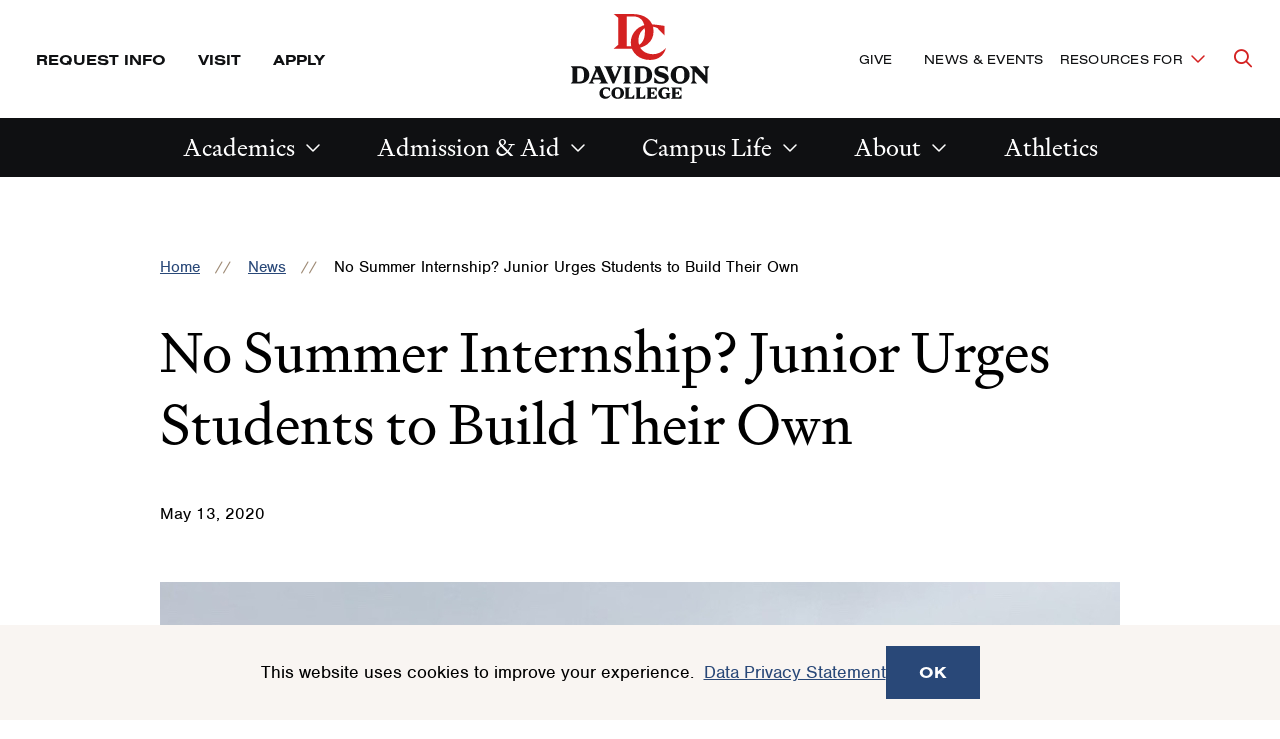

--- FILE ---
content_type: text/html; charset=UTF-8
request_url: https://www.davidson.edu/news/2020/05/13/no-summer-internship-junior-urges-students-build-their-own
body_size: 16146
content:
<!DOCTYPE html>
<html lang="en" dir="ltr" prefix="og: https://ogp.me/ns#">
  <head>
    <meta charset="utf-8" />
<meta name="description" content="With the COVID-19 pandemic scuttling summer internships, junior Dan Murphy urged students to think like entrepreneurs and build their own in a piece he wrote for EdSurge, an outlet that focuses on how tech is transforming education." />
<link rel="canonical" href="https://www.davidson.edu/news/2020/05/13/no-summer-internship-junior-urges-students-build-their-own" />
<link rel="image_src" href="https://www.davidson.edu/sites/default/files/styles/max_1300x1300/public/2020-05/Dan_Murphy.jpg?itok=bc9L8wEP" />
<meta property="og:site_name" content="Davidson" />
<meta property="og:url" content="https://www.davidson.edu/news/2020/05/13/no-summer-internship-junior-urges-students-build-their-own" />
<meta property="og:title" content="No Summer Internship? Junior Urges Students to Build Their Own" />
<meta property="og:description" content="With the COVID-19 pandemic scuttling summer internships, junior Dan Murphy urged students to think like entrepreneurs and build their own in a piece he wrote for EdSurge, an outlet that focuses on how tech is transforming education." />
<meta property="og:image" content="https://www.davidson.edu/sites/default/files/styles/big_16x9/public/2020-05/Dan_Murphy.jpg?h=8a4cec8a&amp;itok=7uu1X5TT" />
<meta property="og:image:type" content="image/jpeg" />
<meta property="og:updated_time" content="Tue, 06/16/2020 - 15:43" />
<meta name="twitter:card" content="summary_large_image" />
<meta name="twitter:title" content="No Summer Internship? Junior Urges Students to Build Their Own" />
<meta name="twitter:description" content="With the COVID-19 pandemic scuttling summer internships, junior Dan Murphy urged students to think like entrepreneurs and build their own in a piece he wrote for EdSurge, an outlet that focuses on how tech is transforming education." />
<meta name="twitter:site" content="@DavidsonCollege" />
<meta name="twitter:creator" content="@DavidsonCollege" />
<meta name="twitter:image" content="https://www.davidson.edu/sites/default/files/styles/big_16x9/public/2020-05/Dan_Murphy.jpg?h=8a4cec8a&amp;itok=7uu1X5TT" />
<meta name="twitter:image:alt" content="Dan Murphy &#039;21" />
<meta name="Generator" content="Drupal 10 (https://www.drupal.org)" />
<meta name="MobileOptimized" content="width" />
<meta name="HandheldFriendly" content="true" />
<meta name="viewport" content="width=device-width, initial-scale=1.0" />

    <title>No Summer Internship? Junior Urges Students to Build Their Own | Davidson</title>
    <link rel="stylesheet" media="all" href="/sites/default/files/css/css_va_-KP7c30KLn4i9ClJw-edsjXfBsdu981GHNriT1iQ.css?delta=0&amp;language=en&amp;theme=davidson_2024&amp;include=[base64]" />
<link rel="stylesheet" media="all" href="//use.typekit.net/aez0bxr.css" />
<link rel="stylesheet" media="all" href="/sites/default/files/css/css_Iobej9q-B-VT0i9XW7vMe2kciPyWMgV2mBx7gi3vWRo.css?delta=2&amp;language=en&amp;theme=davidson_2024&amp;include=[base64]" />

    <script type="application/json" data-drupal-selector="drupal-settings-json">{"path":{"baseUrl":"\/","pathPrefix":"","currentPath":"node\/10037","currentPathIsAdmin":false,"isFront":false,"currentLanguage":"en"},"pluralDelimiter":"\u0003","suppressDeprecationErrors":true,"gtag":{"tagId":"","consentMode":false,"otherIds":[],"events":[],"additionalConfigInfo":[]},"ajaxPageState":{"libraries":"[base64]","theme":"davidson_2024","theme_token":null},"ajaxTrustedUrl":[],"gtm":{"tagId":null,"settings":{"data_layer":"dataLayer","include_classes":false,"allowlist_classes":"","blocklist_classes":"","include_environment":false,"environment_id":"","environment_token":""},"tagIds":["GTM-TNVJDTJ"]},"facebook_pixel":{"facebook_id":"452594295542829","events":[{"event":"ViewContent","data":"{\u0022content_name\u0022:\u0022No Summer Internship? Junior Urges Students to Build Their Own\u0022,\u0022content_type\u0022:\u0022news\u0022,\u0022content_ids\u0022:[\u002210037\u0022]}"}],"fb_disable_advanced":false,"eu_cookie_compliance":false,"donottrack":true},"eu_cookie_compliance":{"cookie_policy_version":"1.0.0","popup_enabled":true,"popup_agreed_enabled":false,"popup_hide_agreed":false,"popup_clicking_confirmation":false,"popup_scrolling_confirmation":false,"popup_html_info":"\u003Carticle class=\u0022cookie-compliance-popup global-padding global-padding--default gray--dark\u0022\u003E\n  \u003Cdiv role=\u0022alertdialog\u0022 aria-labelledby=\u0022popup-text\u0022  class=\u0022eu-cookie-compliance-banner eu-cookie-compliance-banner-info eu-cookie-compliance-banner--default\u0022\u003E\n    \u003Cdiv class=\u0022popup-content info eu-cookie-compliance-content\u0022\u003E\n      \u003Cdiv id=\u0022popup-text\u0022 class=\u0022eu-cookie-compliance-message\u0022\u003E\n        \u003Cdiv class=\u0022grid-container\u0022\u003E\n          \u003Cdiv class=\u0027grid-x grid-padding-x\u0027\u003E\n            \u003Cdiv class=\u0022cell initial-12 medium-7\u0022\u003E\n              \u003Cp\u003E\u003Cp\u003EThis website uses cookies to improve your experience.\u0026nbsp;\u0026nbsp;\u003Ca data-entity-substitution=\u0022canonical\u0022 data-entity-type=\u0022node\u0022 data-entity-uuid=\u0022b0e7d0a7-bc95-4263-a3a4-4789c9ab28dd\u0022 href=\u0022\/offices-and-services\/technology-innovation\/it-guidelines-policies\/data-privacy-statement\u0022 title=\u0022Data Privacy Statement\u0022\u003EData Privacy Statement\u003C\/a\u003E\u003C\/p\u003E\n\u003C\/p\u003E\n\n                          \u003C\/div\u003E\n            \u003Cdiv class=\u0022cell initial-12 medium-5\u0022\u003E\n              \n              \u003Cdiv id=\u0022popup-buttons\u0022 class=\u0022eu-cookie-compliance-buttons\u0022\u003E\n                \u003Cbutton type=\u0022button\u0022 class=\u0022agree-button eu-cookie-compliance-default-button\u0022\u003EOK\u003C\/button\u003E\n                              \u003C\/div\u003E\n            \u003C\/div\u003E\n          \u003C\/div\u003E\n        \u003C\/div\u003E\n      \u003C\/div\u003E\n    \u003C\/div\u003E\n  \u003C\/div\u003E\n\u003C\/article\u003E","use_mobile_message":false,"mobile_popup_html_info":"\u003Carticle class=\u0022cookie-compliance-popup global-padding global-padding--default gray--dark\u0022\u003E\n  \u003Cdiv role=\u0022alertdialog\u0022 aria-labelledby=\u0022popup-text\u0022  class=\u0022eu-cookie-compliance-banner eu-cookie-compliance-banner-info eu-cookie-compliance-banner--default\u0022\u003E\n    \u003Cdiv class=\u0022popup-content info eu-cookie-compliance-content\u0022\u003E\n      \u003Cdiv id=\u0022popup-text\u0022 class=\u0022eu-cookie-compliance-message\u0022\u003E\n        \u003Cdiv class=\u0022grid-container\u0022\u003E\n          \u003Cdiv class=\u0027grid-x grid-padding-x\u0027\u003E\n            \u003Cdiv class=\u0022cell initial-12 medium-7\u0022\u003E\n              \u003Cp\u003E\u003C\/p\u003E\n\n                          \u003C\/div\u003E\n            \u003Cdiv class=\u0022cell initial-12 medium-5\u0022\u003E\n              \n              \u003Cdiv id=\u0022popup-buttons\u0022 class=\u0022eu-cookie-compliance-buttons\u0022\u003E\n                \u003Cbutton type=\u0022button\u0022 class=\u0022agree-button eu-cookie-compliance-default-button\u0022\u003EOK\u003C\/button\u003E\n                              \u003C\/div\u003E\n            \u003C\/div\u003E\n          \u003C\/div\u003E\n        \u003C\/div\u003E\n      \u003C\/div\u003E\n    \u003C\/div\u003E\n  \u003C\/div\u003E\n\u003C\/article\u003E","mobile_breakpoint":768,"popup_html_agreed":false,"popup_use_bare_css":true,"popup_height":"auto","popup_width":"100%","popup_delay":1000,"popup_link":"\/offices-and-services\/technology-innovation\/it-guidelines-policies\/data-privacy-statement","popup_link_new_window":false,"popup_position":false,"fixed_top_position":true,"popup_language":"en","store_consent":false,"better_support_for_screen_readers":false,"cookie_name":"","reload_page":false,"domain":"","domain_all_sites":false,"popup_eu_only":false,"popup_eu_only_js":false,"cookie_lifetime":100,"cookie_session":0,"set_cookie_session_zero_on_disagree":0,"disagree_do_not_show_popup":false,"method":"default","automatic_cookies_removal":true,"allowed_cookies":"","withdraw_markup":"\u003Cbutton type=\u0022button\u0022 class=\u0022eu-cookie-withdraw-tab\u0022\u003EPrivacy settings\u003C\/button\u003E\n\u003Cdiv aria-labelledby=\u0022popup-text\u0022 class=\u0022eu-cookie-withdraw-banner\u0022\u003E\n  \u003Cdiv class=\u0022popup-content info eu-cookie-compliance-content\u0022\u003E\n    \u003Cdiv id=\u0022popup-text\u0022 class=\u0022eu-cookie-compliance-message\u0022 role=\u0022document\u0022\u003E\n      \u003Ch2\u003EWe use cookies on this site to enhance your user experience\u003C\/h2\u003E\n\u003Cp\u003EYou have given your consent for us to set cookies.\u003C\/p\u003E\n\n    \u003C\/div\u003E\n    \u003Cdiv id=\u0022popup-buttons\u0022 class=\u0022eu-cookie-compliance-buttons\u0022\u003E\n      \u003Cbutton type=\u0022button\u0022 class=\u0022eu-cookie-withdraw-button \u0022\u003EWithdraw consent\u003C\/button\u003E\n    \u003C\/div\u003E\n  \u003C\/div\u003E\n\u003C\/div\u003E","withdraw_enabled":false,"reload_options":0,"reload_routes_list":"","withdraw_button_on_info_popup":false,"cookie_categories":[],"cookie_categories_details":[],"enable_save_preferences_button":false,"cookie_value_disagreed":"0","cookie_value_agreed_show_thank_you":"1","cookie_value_agreed":"2","containing_element":"body","settings_tab_enabled":false,"olivero_primary_button_classes":"","olivero_secondary_button_classes":"","close_button_action":"close_banner","open_by_default":true,"modules_allow_popup":true,"hide_the_banner":false,"geoip_match":true,"unverified_scripts":[]},"ckeditor5Premium":{"isMediaInstalled":true},"user":{"uid":0,"permissionsHash":"77f4a2150de61577b34150a244e764dc747520770e9c1f133271f0b44c1f7dc6"}}</script>
<script src="/sites/default/files/js/js_yzznb0psfbJfUThOJxrTJqEG-w2AJVAs0YwNaeEp6Fo.js?scope=header&amp;delta=0&amp;language=en&amp;theme=davidson_2024&amp;include=eJxtyEEOgzAMRNELpbhC3CcakqkJNTGCtuL4zRbEZkb_ZfxK3r3G_tkPMhGZ22PeA78xub8L2y2rFdREucPwQuLYNK7loMk5g7qrMX6gom2u3WHGccYl-IaqFDUfYX9unj2p"></script>
<script src="/modules/contrib/google_tag/js/gtag.js?t9c0x7"></script>
<script src="/modules/contrib/google_tag/js/gtm.js?t9c0x7"></script>


          <!-- Slate production -->
      <script async="async" src="https://admission.davidson.edu/ping">/**/</script>
          <meta name="facebook-domain-verification" content="9udj8xgtkxmzb5q1r8oa04advyobfg" />

    <link rel="apple-touch-icon" sizes="180x180" href="/themes/custom/davidson_2024/assets/favicons/apple-touch-icon.png" id="favicon-apple">
    <link rel="icon" type="image/png" sizes="32x32" href="/themes/custom/davidson_2024/assets/favicons/favicon-32x32.png" id="favicon-large">
    <link rel="icon" type="image/png" sizes="16x16" href="/themes/custom/davidson_2024/assets/favicons/favicon-16x16.png" id="favicon-small">
    <link rel="manifest" href="/themes/custom/davidson_2024/assets/favicons/site.webmanifest" id="manifest">
    <link rel="shortcut icon" href="/themes/custom/davidson_2024/assets/favicons/favicon.ico" id="shortcut">
    <meta name="msapplication-TileColor" content="#da532c">
    <meta name="msapplication-TileImage" content="/themes/custom/davidson_2024/assets/favicons/mstile-150x150.png">
    <meta name="msapplication-config" content="/themes/custom/davidson_2024/assets/favicons/browserconfig.xml">
    <meta name="theme-color" content="#ffffff">

          <script src=https://sky.blackbaudcdn.net/static/og-web-loader/1/main.js data-envid="p-wmXDPU0kKEKPRe5w5w3iFQ" data-zone="usa"></script>
  </head>
  <body lang="en">
    <div class="skip-link">
      <a href="#main-menu" class="element-invisible element-focusable">Skip to main site navigation</a>
      <a href="#main-content" class="element-invisible element-focusable">Skip to main content</a>
    </div>
    <noscript><img src="https://www.facebook.com/tr?id=452594295542829&amp;ev=PageView&amp;noscript=1" alt="" height="1" width="1" /></noscript><noscript><iframe src="https://www.googletagmanager.com/ns.html?id=GTM-TNVJDTJ"
                  height="0" width="0" style="display:none;visibility:hidden"></iframe></noscript>

      <div class="dialog-off-canvas-main-canvas" data-off-canvas-main-canvas>
    


<div class="page suppress-top-sidebar-nav page--news">

  <div class="views-element-container" id="block-davidson-2024-views-block-emergency-notifications-block-1-2">
  
    
      <div>
</div>

  </div>



      <div id="block-davidson-2024-messages-2" class="system-region">
  <div class="grid-container">
    <div class="system-messages">
      <div data-drupal-messages-fallback class="hidden"></div>
    </div>
  </div>
</div>


  
  

<header class="site-header site-header--primary">

      <div class="skip-link">
      <a href="#main-menu" class="visually-hidden element-focusable">Skip to main site navigation</a>
      <a href="#main-content" class="visually-hidden element-focusable">Skip to main content</a>
    </div>
  
  <div class='site-header__sticky-container'>
    <div class="grid-container">
      
<div class="site-search" id="site-search__wrapper">

    
<button
  type="button"
  class=" site-search__toggle button-toggle"
  data-button-open-text="Open the search panel"
  data-button-close-text="Close the search panel"
  data-button-enable-at="0"
  data-button-disable-at="-1 "
  data-button-open-class="search-panel-open"
  data-button-open-class-element=""
  aria-live="polite"
  aria-label=""
  id="site-search--button-toggle"
  aria-controls="search-block-form"
    data-toggle-type="accordion"
  aria-expanded="true"      
>
    <span class="show-for-sr">Open the search panel</span></button>
  <div class="search-form search-block-form">

    <form method="get" action="/search">
      <label for="site-search__keywords" class="show-for-sr">Site search keywords</label>
      <div class="site-search__inputs">
        <input type="text" name="keys" id="site-search__keywords" placeholder="Search Davidson.edu"><button>Search</button>
      </div>
    </form>
  </div>
</div>
      <a class="site-header__logo--mobile" href="/">
        <span class="show-for-sr">Visit the homepage</span>
        <svg fill="none" viewBox="0 0 128 28" xmlns="http://www.w3.org/2000/svg"><path d="m30.0394 20.4434c-2.2367 2.452-4.7565 3.678-7.4745 3.678-4.7565 0-8.3804-2.9794-8.3804-7.9831 0-4.7186 3.086-8.13996 7.1771-8.13996 1.0193 0 2.2084.22809 3.624.7698l4.1902 4.43346h.0142v-5.5739c-3.3975-.58448-6.7525-.92661-8.3663-.92661-6.4694 0-11.04179 4.96091-11.04179 10.54911 0 6.2154 4.86969 10.2497 11.01349 10.2497 4.8556 0 8.0973-2.6087 9.2581-7.028zm-22.62157-.9979v-17.37746h3.68057c4.1619 0 6.8375 2.50897 6.8375 8.68166 0 6.1726-2.6756 8.6958-6.8375 8.6958zm15.47267-8.6816c0-6.3437-4.9688-10.107162-12.1177-10.107162h-10.7728v.014256l2.60473 2.252376v15.68113l-2.60473 2.2523v.0143h10.7728c7.1489 0 12.1036-3.7635 12.1177-10.1072z" fill="#d42121" class="red"/><g fill="#000" class="black"><path d="m43.3744.670898h-5.5634l1.2458 1.197462v9.02374l-1.2458 1.1975h5.5634c3.9637 0 6.6251-2.12409 6.6251-5.71648 0-3.5924-2.6614-5.702222-6.6251-5.702222zm.1133 10.164202h-1.2458v-8.90971h1.2458c2.1658 0 3.1143.95512 3.1143 4.46198 0 3.50687-.9485 4.44773-3.1143 4.44773z"/><path d="m101.542 8.62566c0-1.63939-.962-2.89388-3.468-3.64942l-1.7978-.55597c-1.175-.35638-1.5006-.75554-1.5006-1.35427 0-.74129.4813-1.29726 1.9536-1.29726.6653 0 1.2882.08554 2.0951.34214l2.1097 2.48046v-3.52112c-1.6992-.399153-2.9874-.57022-3.9076-.57022-3.1851 0-4.7564 1.69641-4.7564 3.63516 0 1.59662 1.0051 2.85111 3.355 3.56389l1.7129.52745c1.2316.37065 1.6421.79831 1.6421 1.39705 0 .88385-.8211 1.36855-2.4207 1.36855-.6795 0-1.3307-.1283-1.996-.3992l-2.449-2.83683v3.83473c1.6279.3992 3.0577.67 4.2893.67 3.3691 0 5.1384-1.7106 5.1384-3.63514z"/><path d="m65.0897 12.0896h1.1184l4.3459-10.22124.906-1.197462h-3.7372l1.359 1.197462-2.4349 5.93031-2.449-5.93031 1.359-1.197462h-6.0589l1.2458 1.197462z"/><path d="m78.5947 12.0896h5.5634c3.9637 0 6.6251-2.12409 6.6251-5.71648 0-3.5924-2.6614-5.702222-6.6251-5.702222h-5.5634l1.2458 1.197462v9.02374zm4.4309-10.16421h1.2457c2.1659 0 3.1144.95512 3.1144 4.44773 0 3.4926-.9485 4.44768-3.1144 4.44768h-1.2457z"/><path d="m71.6865 12.0896h5.6766l-1.2457-1.1975v-9.02374l1.2457-1.197462h-5.6766l1.2458 1.197462v9.02374z"/><path d="m56.3838 12.0896h6.0588l-1.2458-1.1975-4.3459-10.221202h-3.4541l.7786 1.824712-3.5674 8.39649-1.2457 1.1975h4.0911l-1.359-1.1975.5946-1.41128h4.4875l.5804 1.41128zm-3.1852-3.83475 1.7271-4.1056 1.7129 4.11985h-3.44z"/><path d="m108.96.5c-3.341 0-6.13 2.25238-6.13 5.88754s2.789 5.88756 6.13 5.88756 6.129-2.2524 6.129-5.88756-2.774-5.88754-6.129-5.88754zm0 10.4778c-1.713 0-2.732-.9551-2.732-4.59026s1.019-4.59029 2.732-4.59029 2.732.95513 2.732 4.59029-1.019 4.59026-2.732 4.59026z"/><path d="m123.753.670898 1.529 1.653642v4.53326l-5.733-6.186902h-4.361l1.812 1.967262v7.81204l-1.245 1.6536h4.247l-1.529-1.6536v-6.22967l7.276 7.86907h1.005v-9.76506l1.246-1.653642z"/><path d="m110.927 17.1647v8.9098l-1.302 1.2544h10.433v-4.3194l-2.534 2.9509h-3.298v-3.7064h1.614l1.727 1.4398v-4.2482l-1.727 1.4398h-1.614v-3.5924h3.496l2.35 2.7228v-4.1198h-10.433z"/><path d="m105.01 22.7246v3.1504c-.325.0856-.651.1283-.948.1283-2.123 0-3.723-1.3685-3.723-4.69 0-2.509 1.231-4.1912 3.199-4.1912.524 0 1.161.0998 1.897.3279l2.251 2.5945v-3.6922c-1.741-.4419-3.157-.6272-4.473-.6272-3.497 0-6.3707 2.5803-6.3707 5.8875 0 3.6352 2.7321 5.8733 5.7897 5.8733 1.628 0 2.86-.2993 4.134-1.1547l1.302 1.0977h.014v-4.7186l1.303-1.1975h-5.663z"/><path d="m45.3847 25.2621c-2.2509 0-3.7373-1.5682-3.7373-4.291 0-2.5089 1.3024-3.849 3.2276-3.849.4389 0 .991.0998 1.6563.3137l2.265 2.6087v-3.6922c-1.7695-.4419-3.1851-.6272-4.3459-.6272-3.44 0-6.3278 2.5803-6.3278 5.9588 0 3.6209 2.7887 5.802 5.8748 5.802 2.7038 0 4.8414-1.7534 5.3793-4.2909-1.0051 1.2402-2.3924 2.0671-3.992 2.0671z"/><path d="m56.4123 15.7251c-3.3692 0-6.2995 2.2524-6.2995 5.8733s2.9303 5.8875 6.2995 5.8875c3.3691 0 6.2995-2.2524 6.2995-5.8875 0-3.6352-2.9304-5.8733-6.2995-5.8733zm0 10.3638c-1.7129 0-2.7888-.9551-2.7888-4.4763 0-3.5211 1.0759-4.4762 2.7888-4.4762s2.7887.9551 2.7887 4.4762c0 3.5212-1.0758 4.4763-2.7887 4.4763z"/><path d="m67.5529 25.9462v-8.7957l1.3024-1.2545h-5.889l1.3024 1.2545v8.9097l-1.3024 1.2545h10.0367v-4.3194l-2.5339 2.9509z"/><path d="m78.5666 25.9462v-8.7957l1.3023-1.2545h-5.9031l1.3024 1.2545v8.9097l-1.3024 1.2545h10.0367v-4.3194l-2.5339 2.9509z"/><path d="m86.2677 17.1647v8.9098l-1.3024 1.2544h10.4331v-4.3194l-2.5481 2.9509h-3.2984v-3.7064h1.6138l1.7271 1.4398v-4.2482l-1.7271 1.4256h-1.6138v-3.5924h3.4966l2.3499 2.7228v-4.1056h-10.4331z"/></g></svg>      </a>

      
<button
  type="button"
  class=" mobile-menu-button button-toggle"
  data-button-open-text="click to open the main menu"
  data-button-close-text="click to close the main menu"
  data-button-enable-at="0"
  data-button-disable-at="1024 "
  data-button-open-class="mobile-menu-open"
  data-button-open-class-element=""
  aria-live="polite"
  aria-label=""
  id="header-menus--button-toggle"
  aria-controls="header-menus"
    data-toggle-type="menu"
  aria-expanded="true"  aria-haspopup="true"    
>
    <span class="show-for-sr">click to open the main menu</span></button>

      <div id="header-menus" aria-labelledby="header-menus--button-toggle" class="site-header__main">
        <div class="site-header__top">
          <div class="site-header__top--wrap">
            <div class="site-header__top--first-child">
              


<nav id="utility-menu" class="utility-menu" aria-label="Utility">
      <ul class="menu">
              <li><a href="https://admission.davidson.edu/register/requestinfo">Request Info</a></li>
              <li><a href="/admission-and-financial-aid/visit">Visit</a></li>
              <li><a href="/admission-and-financial-aid/apply">Apply</a></li>
          </ul>
  
</nav>


            </div>
            <a class="site-header__logo--desktop" href="/">
              <span class="show-for-sr">Visit the homepage</span>
              <svg fill="none" viewBox="0 0 141 86" xmlns="http://www.w3.org/2000/svg" xmlns:xlink="http://www.w3.org/1999/xlink"><clipPath id="a"><path d="m.5 0h140v86h-140z"/></clipPath><g clip-path="url(#a)"><path d="m96.7118 34.2993c-3.9132 4.2664-8.3325 6.3828-13.0891 6.3828-8.3326 0-14.7085-5.1734-14.7085-13.8406 0-8.1633 5.4313-14.1094 12.5832-14.1094 1.7879 0 3.8795.4032 6.3421 1.3438l7.3542 7.6929h.0338v-9.7085c-5.9711-1.0079-11.841-1.6125-14.641-1.6125-11.3349 0-19.3638 8.6-19.3638 18.275 0 10.75 8.5349 17.771 19.3301 17.771 8.4674.0336 14.1349-4.5015 16.159-12.1945z" fill="#d42121" class="red"/><path d="m57.0734 32.5859v-30.13356h6.4434c7.2868 0 11.9759 4.3336 11.9759 15.04996 0 10.7165-4.6891 15.05-11.9759 15.05h-6.4434zm27.0892-15.0836c0-10.98511-8.7036-17.5023-21.253-17.5023h-18.8578v.0335938l4.5879 3.8968762v27.17733l-4.5879 3.8969v.0336h18.8578c12.5494 0 21.253-6.5172 21.253-17.536z" fill="#d42121" class="red"/><g fill="#0f1012" class="black"><path d="m9.13614 52.8428h-8.63614l1.92289 1.8476v13.8407l-1.92289 1.8476h8.63614c6.17346 0 10.28916-3.2586 10.28916-8.768 0-5.5093-4.1494-8.7679-10.28916-8.7679zm.16868 15.6211h-1.92289v-13.6727h1.92289c3.37348 0 4.82408 1.4781 4.82408 6.8531 0 5.3414-1.4506 6.8196-4.82408 6.8196z"/><path d="m99.4446 65.0712c0-2.5195-1.4843-4.4344-5.3976-5.6102l-2.8-.8398c-1.8216-.5375-2.3277-1.1422-2.3277-2.0828 0-1.1422.7422-1.9821 3.0362-1.9821 1.0458 0 2.0241.1344 3.2723.5375l3.2723 3.7961v-5.4086c-2.6314-.6046-4.6217-.8734-6.0723-.8734-4.9591 0-7.388 2.5867-7.388 5.5766 0 2.4523 1.5518 4.3672 5.2289 5.4758l2.6651.8062c1.8891.5711 2.5638 1.243 2.5638 2.15 0 1.3438-1.2819 2.1164-3.7445 2.1164-1.0458 0-2.0579-.2016-3.1037-.6047l-3.812-4.3672v5.8789c2.5301.6047 4.7566 1.0414 6.6458 1.0414 5.1952-.0336 7.9614-2.6539 7.9614-5.6101z"/><path d="m42.8374 70.3787h1.7204l6.747-15.6883 1.4169-1.8476h-5.8024l2.1253 1.8476-3.7783 9.1039-3.7783-9.1039 2.1253-1.8476h-9.4458l1.9229 1.8476z"/><path d="m63.8203 70.3787h8.6362c6.1735 0 10.2891-3.2586 10.2891-8.768 0-5.5093-4.1156-8.7679-10.2891-8.7679h-8.6362l1.9229 1.8476v13.8407zm6.8482-15.5875h1.9229c3.3735 0 4.8241 1.4781 4.8241 6.8531s-1.4506 6.8532-4.8241 6.8532h-1.9229z"/><path d="m53.0928 70.3787h8.8048l-1.9229-1.8476v-13.8407l1.9229-1.8476h-8.8048l1.9229 1.8476v13.8407z"/><path d="m29.3094 70.3787h9.4121l-1.9229-1.8476-6.747-15.6883h-5.3639l1.2145 2.8218-5.5325 12.8665-1.9229 1.8476h6.3421l-2.1253-1.8476.9109-2.15h6.9494l.9108 2.15zm-4.9253-5.8789 2.6988-6.3156 2.6651 6.3156z"/><path d="m103.054 75.5522v8.9024l-1.316 1.243h10.526v-4.3l-2.564 2.9562h-3.34v-3.6953h1.619l1.755 1.4445v-4.2328l-1.755 1.4446h-1.619v-3.5946h3.508l2.362 2.7211v-4.0648h-10.525z"/><path d="m97.0834 81.0955v3.1578c-.3374.0672-.641.1344-.9446.1344-2.1253 0-3.7446-1.3773-3.7446-4.6695 0-2.5196 1.2482-4.1657 3.2386-4.1657.5397 0 1.1807.1008 1.9229.336l2.2602 2.5867v-3.6953c-1.7542-.4367-3.1711-.6383-4.5205-.6383-3.5084 0-6.4433 2.5867-6.4433 5.8789 0 3.6281 2.7662 5.8789 5.8361 5.8789 1.653 0 2.9012-.3023 4.1831-1.1422l1.3157 1.1086v-4.7031l1.316-1.2094h-5.7353z"/><path d="m110.948 52.5742c-5.195 0-9.513 3.4602-9.513 9.0367 0 5.5766 4.318 9.0368 9.513 9.0368s9.514-3.4602 9.514-9.0368c0-5.5765-4.319-9.0367-9.514-9.0367zm0 16.0914c-2.665 0-4.25-1.4781-4.25-7.0547 0-5.5765 1.585-7.0547 4.25-7.0547s4.251 1.4782 4.251 7.0547c0 5.5766-1.586 7.0547-4.251 7.0547z"/><path d="m133.888 52.8428 2.361 2.5531v6.9539l-8.906-9.507h-6.747l2.834 3.0234v11.993l-1.923 2.5531h6.612l-2.361-2.5531v-9.5406l11.301 12.0937h1.552v-14.9828l1.923-2.5531h-6.646z"/><path d="m36.9 83.6485c-2.2602 0-3.7783-1.5453-3.7783-4.3 0-2.5195 1.3157-3.8297 3.2723-3.8297.4386 0 1.0121.1008 1.6868.3024l2.2939 2.6203v-3.6953c-1.7879-.4367-3.2048-.6383-4.3855-.6383-3.4747 0-6.3759 2.5867-6.3759 5.9461 0 3.6281 2.8 5.7781 5.9373 5.7781 2.7326 0 4.8916-1.7468 5.4314-4.3-1.0796 1.2766-2.4627 2.1164-4.082 2.1164z"/><path d="m48.0326 74.1079c-3.4072 0-6.3759 2.2508-6.3759 5.8789s2.9687 5.8789 6.3759 5.8789c3.4073 0 6.3759-2.2508 6.3759-5.8789s-2.9686-5.8789-6.3759-5.8789zm0 10.3469c-1.7204 0-2.8-.9742-2.8-4.468 0-3.4937 1.0796-4.468 2.8-4.468 1.7205 0 2.8.9743 2.8 4.468 0 3.5274-1.0795 4.468-2.8 4.468z"/><path d="m59.2662 84.3205v-8.768l1.3157-1.2429h-5.9374l1.3157 1.2429v8.9024l-1.3157 1.243h10.1205v-4.3l-2.5638 2.9562h-2.935z"/><path d="m70.399 84.3205v-8.768l1.3157-1.2429h-5.9374l1.3157 1.2429v8.9024l-1.3157 1.243h10.1205v-4.3l-2.5638 2.9562h-2.935z"/><path d="m78.158 75.5522v8.9024l-1.3157 1.243h10.5253v-4.3l-2.5638 2.9562h-3.3398v-3.6953h1.6193l1.7542 1.4445v-4.2328l-1.7542 1.4446h-1.6193v-3.5946h3.5084l2.3615 2.7211v-4.0648h-10.5253z"/></g></g></svg>            </a>
            <div class="site-header__top--last-child">
              


<nav id="important-menu" class="important-menu" aria-label="Make a Difference (Main Navigation)">
      <ul class="menu">
              <li><a href="/giving">Give</a></li>
              <li><a href="/news-events">News &amp; Events</a></li>
          </ul>
  
</nav>



<nav
  id="audience-menu"
  class="audience-menu accessible-menu"
  data-menu-open-text="Toggle the Resources For menu"
  data-menu-close-text="Dismiss the Resources For menu"
  aria-live="polite"
  aria-label="Audience"
>
  <ul class="menu">
    <li class="menu-item--expanded">
      <span class="">Resources For</span>
      <ul class="menu" id="toggle-the-resources-for-menu--ul" aria-labelledby="toggle-the-resources-for-menu--button">
            <li ><a href="/alumni-and-families">Alumni</a></li >
      <li ><a href="/new-students">New Students</a></li >
      <li ><a href="/current-students">Current Students</a></li >
      <li ><a href="/parents-families">Parents &amp; Families</a></li >
      <li ><a href="/faculty-staff">Faculty &amp; Staff</a></li >
      <li ><a href="/about/maps-and-directions/resources-campus-visitors-community">Visitors &amp; Community</a></li >
      <li ><a href="/admission-and-financial-aid/counselor-resources">School Counselors</a></li >
  
      </ul>
    </li>
  </ul>
</nav>



            </div>
          </div>
        </div>
        <div class="site-header__bottom">
          


  <nav id="main-menu"
       class="main-menu accessible-menu"
       data-menu-open-text="Open the %s menu"
       data-menu-close-text="Close the %s menu"
       data-menu-label="%s submenu"
       data-menu-link-text="%s Overview"
       aria-live="polite"
       aria-label="Primary">
    <ul class="menu">
      

  <li class="menu-item--expanded">
    <a href="/academics">Academics</a>
    <ul class="menu" id="block-davidson-2024-academicsmainnavigation-submenu--ul" aria-labelledby="block-davidson-2024-academicsmainnavigation-submenu--button">
      <li>  <a href="/academics" class="repeat-link">Academics</a>
</li>
      <li>
        <ul class="menu">
              <li><a href="/majors-minors-programs">Majors &amp; Minors</a></li>
      <li><a href="/academics/research-opportunities">Research Opportunities</a></li>
      <li><a href="/catalyst">Experiential Learning</a></li>
      <li><a href="/academics/study-abroad">Study Abroad</a></li>
      <li><a href="/career-outcomes-networking">Career Outcomes &amp; Networking</a></li>
      <li><a href="/academics/advising-tutoring-support">Advising &amp; Support</a></li>
      <li><a href="/academic-departments">Academic Departments</a></li>
      <li><a href="/arts">Arts</a></li>
  
        </ul>
      </li>
      <article class="promo-block text-margin-reset">
      <figure class="aspect-ratio-frame" style="--aspect-ratio: 219/230 ">
        <img loading="eager" src="/sites/default/files/styles/230x219_mega_menu/public/2025-08/first-day-of-classes_1.jpg?h=c3635fa2&amp;itok=ERofGG9d" width="230" height="219" alt="Students gather on the first day of class in the Lilly Gallery Interim Library 2025" />



    </figure>
    <div class="promo-block__text">
    <p class="h3"><a href="/library">Library</a></p>
      </div>
</article>

    </ul>
  </li>


  <li class="menu-item--expanded">
    <a href="/admission-and-financial-aid">Admission &amp; Aid</a>
    <ul class="menu" id="block-davidson-2024-admissionmainnavigation-submenu--ul" aria-labelledby="block-davidson-2024-admissionmainnavigation-submenu--button">
      <li>  <a href="/admission-and-financial-aid" class="repeat-link">Admission &amp; Aid</a>
</li>
      <li>
        <ul class="menu">
              <li><a href="/admission-and-financial-aid/apply">Apply</a></li>
      <li><a href="/admission-and-financial-aid/visit">Visit</a></li>
      <li><a href="/admission-and-financial-aid/access-belonging">Access &amp; Belonging</a></li>
      <li><a href="/campus-life/explore-davidson">Explore</a></li>
      <li><a href="/admission-and-financial-aid/financial-aid">Financial Aid</a></li>
      <li><a href="/admission-and-financial-aid/cost-attendance">Cost of Attendance</a></li>
      <li><a href="/admission-and-financial-aid/en-espanol">En Español </a></li>
  
        </ul>
      </li>
      <article class="promo-block text-margin-reset">
      <figure class="aspect-ratio-frame" style="--aspect-ratio: 219/230 ">
        <img loading="eager" src="/sites/default/files/styles/230x219_mega_menu/public/2022-01/Fall_Campus_Scenes_05.jpg?h=8bc21323&amp;itok=Los2ztaM" width="230" height="219" alt="Student on Bench Studying on Laptop Computer Surrounded by Fall Foliage" />



    </figure>
    <div class="promo-block__text">
    <p class="h3"><a href="/admission-and-financial-aid/apply">Apply</a></p>
          <p>Start your Davidson journey today.</p>
      </div>
</article>

    </ul>
  </li>


  <li class="menu-item--expanded">
    <a href="/campus-life">Campus Life</a>
    <ul class="menu" id="block-davidson-2024-campuslifemainnavigation-submenu--ul" aria-labelledby="block-davidson-2024-campuslifemainnavigation-submenu--button">
      <li>  <a href="/campus-life" class="repeat-link">Campus Life</a>
</li>
      <li>
        <ul class="menu">
              <li><a href="/campus-life/campus-and-surroundings">Our Campus &amp; Surroundings</a></li>
      <li><a href="/about/mission-and-values/honor-code">Honor Code</a></li>
      <li><a href="/campus-life/housing-dining">Housing &amp; Dining</a></li>
      <li><a href="/offices-and-services/center-student-diversity-and-inclusion">Diversity &amp; Inclusion</a></li>
      <li><a href="/campus-life/get-involved">Get Involved</a></li>
      <li><a href="/campus-life/health-wellness">Health &amp; Wellness</a></li>
      <li><a href="/campus-life/financial-wellness">Financial Wellness</a></li>
      <li><a href="/campus-life/international-student-experience">International Student Experience</a></li>
  
        </ul>
      </li>
      <article class="promo-block text-margin-reset">
      <figure class="aspect-ratio-frame" style="--aspect-ratio: 219/230 ">
        <img loading="eager" src="/sites/default/files/styles/230x219_mega_menu/public/2020-04/cba6e207-be14-4391-812d-ed6f1a69efff.jpg?h=10d202d3&amp;itok=U6itYB8l" width="230" height="219" alt="Music and theatre performance at Davidson College" />



    </figure>
    <div class="promo-block__text">
    <p class="h3"><a href="/arts">The Arts Inspire at Davidson</a></p>
      </div>
</article>

    </ul>
  </li>


  <li class="menu-item--expanded">
    <a href="/about">About</a>
    <ul class="menu" id="block-davidson-2024-aboutmainnavigation-submenu--ul" aria-labelledby="block-davidson-2024-aboutmainnavigation-submenu--button">
      <li>  <a href="/about" class="repeat-link">About</a>
</li>
      <li>
        <ul class="menu">
              <li><a href="/about/fast-facts">Fast Facts</a></li>
      <li><a href="/about/mission-and-values">Mission &amp; Values</a></li>
      <li><a href="/about/college-leadership">College Leadership</a></li>
      <li><a href="/about/traditions-history">History &amp; Traditions</a></li>
      <li><a href="/about/race-slavery-and-reconciliation">Race &amp; Reconciliation</a></li>
      <li><a href="/offices-and-services">Offices &amp; Services</a></li>
      <li><a href="/about/maps-and-directions">Maps &amp; Directions</a></li>
      <li><a href="/about/contact-us">Contact Us</a></li>
  
        </ul>
      </li>
      <article class="promo-block text-margin-reset">
      <figure class="aspect-ratio-frame" style="--aspect-ratio: 219/230 ">
        <img loading="eager" src="/sites/default/files/styles/230x219_mega_menu/public/2024-10/phi-eu-debate_0019_0.jpg?h=a3d5e0a9&amp;itok=Z9yrQ8c_" width="230" height="219" alt="A student speaking from the balcony at the Phi Eu Debate" />



    </figure>
    <div class="promo-block__text">
    <p class="h3"><a href="/institute-public-good">The Institute for Public Good</a></p>
      </div>
</article>

    </ul>
  </li>


    <li><a href="/node/15796">Athletics</a></li>

    </ul>
  </nav>

                  </div>
      </div>
    </div>
  </div>
</header>

  <div class="page-wrapper">
    <main id="main-content" class="main-content">
      
      <div id="block-davidson-2024-messages" class="system-region">
  <div class="grid-container">
    <div class="system-messages">
      <div data-drupal-messages-fallback class="hidden"></div>
    </div>
  </div>
</div>
<div id="block-davidson-2024-content">
  
    
      



  <article class="news news--detail">
  <section class="hero hero--no-img  hero--top-of-page">
      </section>
  <div class="grid-container">
    <div class="grid-x grid-margin-x">
      <div class="cell large-10 large-offset-1">
          <ol class="breadcrumbs">
    <li>
      <a href="/">Home</a>
    </li>
                        <li>
                      <a href="/news">News</a>
                  </li>
                                                                              <li>
                      No Summer Internship? Junior Urges Students to Build Their Own
                  </li>
            </ol>


        

                  <div class="news__title--headline-group">
            <h1 class="headline-group"><span class="headline-group__head">No Summer Internship? Junior Urges Students to Build Their Own</span>
</h1>

          </div>
              </div>
    </div>

    <div class="grid-x grid-margin-x global-spacing--5x">
      <div class="cell medium-6 large-5 large-offset-1">
        <p class="news__date date">
          May 13, 2020
        </p>
      </div>
      <div class="cell medium-6 large-5">
        <dl class="news__contact-name">
          <dt class="eyebrow"></dt>
<dd></dd>

        </dl>
      </div>
    </div>
          <div class="grid-x grid-margin-x global-spacing--7x">
        <div class="cell large-10 large-offset-1">
                      <figure class="news__featured-image featured-image">
              <div class="aspect-ratio-frame" style="--aspect-ratio: 54/96">
                  <img loading="lazy" src="/sites/default/files/styles/news_960x540/public/2020-05/Dan_Murphy.jpg?h=8a4cec8a&amp;itok=7T_wa1s3" width="960" height="540" alt="Dan Murphy in San Francisco" />



              </div>
                              <figcaption><p><span><span><span><span>Dan Murphy '21</span></span></span></span></p>
</figcaption>
                          </figure>
                                <div class="global-spacing--7x">
              <div class="news__intro-text intro-text">
                <p><span><span><span><span>With the COVID-19 pandemic scuttling summer internships, junior Dan Murphy urged students to think like entrepreneurs and build their own in a piece he wrote for EdSurge, an outlet that focuses on how tech is transforming education.</span></span></span></span></p>

              </div>
            </div>
                  </div>
      </div>
      </div>
  <div class="news--detail__main-content news--detail__has-introduction">
    
    


<article class="body-section">
  
  <div class="grid-container">
    <div class="body-section--container">
            <div class="cell medium-auto text-margin-reset">
                <div class="top-content-section-heading text-margin-reset">
                                <div class="wysiwyg global-spacing--3x">
              <p><span><span><span><span>Murphy, who majors in economics with a minor in computer science, reflected on the time he spent in Silicon Valley last summer. Murphy was a student in Adjacent Academies, a joint venture of Entangled Solutions and Davidson College that offers intensive study of coding while also helping students network and navigate the ever-changing tech industry.</span></span></span></span></p>
<p><span><span><span><span>The lessons Murphy learned last summer in California are particularly valuable in the pandemic era.</span></span></span></span></p>
<p><span><span><span><span><span>“The experience helped me develop new skills that have transformed how I think about my personal and professional growth,” he writes. “It also taught me that there is a limit to how much we can control the unknowns in life.”</span></span></span></span></span></p>
<p><span><span><span><span><span>Among other things, Murphy urges students to capitalize on unexpected downtime by leaning into their passion.</span></span></span></span></span></p>
<p><span><span><span><span>“If there is a personal project or business opportunity you’ve been interested in trying out, there’s no better time than the present to dive into something new and challenging, acquaint yourself with failure, pick yourself back up again, and build the muscle needed for high-growth, lifelong learning,” he says.</span></span></span></span></p>
<p><span><span><span><span><span>Bottom line: Uncertainty brings challenges, yes, but also new opportunities. </span></span></span></span></span></p>
<p><span><span><span><span><span>“The current crisis is difficult, but for students who seek smart conversations about new ideas, build passion projects, fill gaps in their knowledge, and apply what they learn both in school and outside of it, this period may also offer chances to prepare for the future, uncertain as it may be.”</span></span></span></span></span></p>
<p><span><span><span><span>The full story is available on </span></span><a href="https://www.edsurge.com/news/2020-05-07-summer-gigs-for-students-are-scarce-think-like-an-entrepreneur-and-build-your-own"><span><span>EdSurge</span></span></a><span><span><span><span>.</span></span></span></span></span></span></p>
<hr>
<p><strong><span><span><span><span><span><span>Related Article:&nbsp;</span></span></span></span></span></span></strong><a data-entity-substitution="canonical" data-entity-type="node" data-entity-uuid="590a5c89-3d40-49f4-bcd4-cbb3eae5f995" href="/news/2019/07/18/davidson-launches-venture-silicon-valley" title="Startup Among the Startups: Davidson Launches Liberal Arts Venture Into Silicon Valley">Startup Among the Startups: Davidson Launches Liberal Arts Venture Into Silicon Valley</a></p>

            </div>
                  </div>
      </div>
    </div>
  </div>
</article>


                    
    <section class="related-news-section global-padding--8x text-margin-reset">
      <h2>Keep Reading</h2>
      <div class="global-spacing--7x">

                <div class="views-element-container"><div class="js-view-dom-id-e137f2ff84e18ed3ff59747aa487d7d4e80afca1dd533fd4b890bcf50494a723">
  
  
  

  
  
  

  <div class="grid-container">
    <div class="grid-x grid-margin-x">
      
<div class="cell small-6 large-3">
  <article class="related-news-item">
          <figure class="aspect-ratio-frame" style="--aspect-ratio: 173/260">
          <img loading="lazy" src="/sites/default/files/2025-12/ketan-1.jpg" width="640" height="458" alt="a man wearing a suit and tie speaks into a microphone on stage" />


      </figure>
    
          <h3 class="headline-group">
        <a href="/news/2025/12/15/lab-became-lifeline-how-mentorship-set-ketan-bulsara-92-path-renown"><span class="headline-group__head">The Lab That Became a Lifeline: How Mentorship Set Ketan Bulsara ’92 on a Path to Renown
</span></a>
      </h3>
    
      </article>
</div>

<div class="cell small-6 large-3">
  <article class="related-news-item">
          <figure class="aspect-ratio-frame" style="--aspect-ratio: 173/260">
          <img loading="lazy" src="/sites/default/files/2025-12/unnamed.png" width="936" height="702" alt="a group of students and adults in scrubs standing together and smiling" />


      </figure>
    
          <h3 class="headline-group">
        <a href="/news/2025/12/09/public-health-action-confronting-black-maternal-health-disparities"><span class="headline-group__head">Public Health in Action: Confronting Black Maternal Health Disparities
</span></a>
      </h3>
    
      </article>
</div>

<div class="cell small-6 large-3">
  <article class="related-news-item">
          <figure class="aspect-ratio-frame" style="--aspect-ratio: 173/260">
          <img loading="lazy" src="/sites/default/files/2025-12/unnamed-4.jpg" width="1600" height="1066" alt="a group of students pose together after a dance performance on stage" />


      </figure>
    
          <h3 class="headline-group">
        <a href="/news/2025/12/04/davidson-dance-ensemble-dancing-myself"><span class="headline-group__head">Davidson Dance Ensemble: Dancing Into Myself
</span></a>
      </h3>
    
      </article>
</div>

<div class="cell small-6 large-3">
  <article class="related-news-item">
          <figure class="aspect-ratio-frame" style="--aspect-ratio: 173/260">
          <img loading="lazy" src="/sites/default/files/2025-11/performing.png" width="1920" height="1080" alt="Hannah performs onstage in QUED" />


      </figure>
    
          <h3 class="headline-group">
        <a href="/news/2025/11/06/one-woman-show-hannah-lieberman-18"><span class="headline-group__head">One-Woman Show: Hannah Lieberman ’18 Gets Whirlwind Start in the NYC Comedy Scene
</span></a>
      </h3>
    
      </article>
</div>

    </div>
  </div>
  
  

  
  

  
  
</div>
</div>

      </div>
    </section>
  </div>


</article>

  </div>


    </main>
  </div>

  
<footer class="site-footer">
	<div class="grid-container">
		<div class="grid-x grid-margin-x">
			<div class="cell medium-4">
				<a class="site-footer__logo" href="/">
          <span class="show-for-sr">Visit the homepage</span>
          <svg fill="none" viewBox="0 0 141 86" xmlns="http://www.w3.org/2000/svg" xmlns:xlink="http://www.w3.org/1999/xlink"><clipPath id="a"><path d="m.5 0h140v86h-140z"/></clipPath><g clip-path="url(#a)"><path d="m96.7118 34.2993c-3.9132 4.2664-8.3325 6.3828-13.0891 6.3828-8.3326 0-14.7085-5.1734-14.7085-13.8406 0-8.1633 5.4313-14.1094 12.5832-14.1094 1.7879 0 3.8795.4032 6.3421 1.3438l7.3542 7.6929h.0338v-9.7085c-5.9711-1.0079-11.841-1.6125-14.641-1.6125-11.3349 0-19.3638 8.6-19.3638 18.275 0 10.75 8.5349 17.771 19.3301 17.771 8.4674.0336 14.1349-4.5015 16.159-12.1945z" fill="#d42121" class="red"/><path d="m57.0734 32.5859v-30.13356h6.4434c7.2868 0 11.9759 4.3336 11.9759 15.04996 0 10.7165-4.6891 15.05-11.9759 15.05h-6.4434zm27.0892-15.0836c0-10.98511-8.7036-17.5023-21.253-17.5023h-18.8578v.0335938l4.5879 3.8968762v27.17733l-4.5879 3.8969v.0336h18.8578c12.5494 0 21.253-6.5172 21.253-17.536z" fill="#d42121" class="red"/><g fill="#0f1012" class="black"><path d="m9.13614 52.8428h-8.63614l1.92289 1.8476v13.8407l-1.92289 1.8476h8.63614c6.17346 0 10.28916-3.2586 10.28916-8.768 0-5.5093-4.1494-8.7679-10.28916-8.7679zm.16868 15.6211h-1.92289v-13.6727h1.92289c3.37348 0 4.82408 1.4781 4.82408 6.8531 0 5.3414-1.4506 6.8196-4.82408 6.8196z"/><path d="m99.4446 65.0712c0-2.5195-1.4843-4.4344-5.3976-5.6102l-2.8-.8398c-1.8216-.5375-2.3277-1.1422-2.3277-2.0828 0-1.1422.7422-1.9821 3.0362-1.9821 1.0458 0 2.0241.1344 3.2723.5375l3.2723 3.7961v-5.4086c-2.6314-.6046-4.6217-.8734-6.0723-.8734-4.9591 0-7.388 2.5867-7.388 5.5766 0 2.4523 1.5518 4.3672 5.2289 5.4758l2.6651.8062c1.8891.5711 2.5638 1.243 2.5638 2.15 0 1.3438-1.2819 2.1164-3.7445 2.1164-1.0458 0-2.0579-.2016-3.1037-.6047l-3.812-4.3672v5.8789c2.5301.6047 4.7566 1.0414 6.6458 1.0414 5.1952-.0336 7.9614-2.6539 7.9614-5.6101z"/><path d="m42.8374 70.3787h1.7204l6.747-15.6883 1.4169-1.8476h-5.8024l2.1253 1.8476-3.7783 9.1039-3.7783-9.1039 2.1253-1.8476h-9.4458l1.9229 1.8476z"/><path d="m63.8203 70.3787h8.6362c6.1735 0 10.2891-3.2586 10.2891-8.768 0-5.5093-4.1156-8.7679-10.2891-8.7679h-8.6362l1.9229 1.8476v13.8407zm6.8482-15.5875h1.9229c3.3735 0 4.8241 1.4781 4.8241 6.8531s-1.4506 6.8532-4.8241 6.8532h-1.9229z"/><path d="m53.0928 70.3787h8.8048l-1.9229-1.8476v-13.8407l1.9229-1.8476h-8.8048l1.9229 1.8476v13.8407z"/><path d="m29.3094 70.3787h9.4121l-1.9229-1.8476-6.747-15.6883h-5.3639l1.2145 2.8218-5.5325 12.8665-1.9229 1.8476h6.3421l-2.1253-1.8476.9109-2.15h6.9494l.9108 2.15zm-4.9253-5.8789 2.6988-6.3156 2.6651 6.3156z"/><path d="m103.054 75.5522v8.9024l-1.316 1.243h10.526v-4.3l-2.564 2.9562h-3.34v-3.6953h1.619l1.755 1.4445v-4.2328l-1.755 1.4446h-1.619v-3.5946h3.508l2.362 2.7211v-4.0648h-10.525z"/><path d="m97.0834 81.0955v3.1578c-.3374.0672-.641.1344-.9446.1344-2.1253 0-3.7446-1.3773-3.7446-4.6695 0-2.5196 1.2482-4.1657 3.2386-4.1657.5397 0 1.1807.1008 1.9229.336l2.2602 2.5867v-3.6953c-1.7542-.4367-3.1711-.6383-4.5205-.6383-3.5084 0-6.4433 2.5867-6.4433 5.8789 0 3.6281 2.7662 5.8789 5.8361 5.8789 1.653 0 2.9012-.3023 4.1831-1.1422l1.3157 1.1086v-4.7031l1.316-1.2094h-5.7353z"/><path d="m110.948 52.5742c-5.195 0-9.513 3.4602-9.513 9.0367 0 5.5766 4.318 9.0368 9.513 9.0368s9.514-3.4602 9.514-9.0368c0-5.5765-4.319-9.0367-9.514-9.0367zm0 16.0914c-2.665 0-4.25-1.4781-4.25-7.0547 0-5.5765 1.585-7.0547 4.25-7.0547s4.251 1.4782 4.251 7.0547c0 5.5766-1.586 7.0547-4.251 7.0547z"/><path d="m133.888 52.8428 2.361 2.5531v6.9539l-8.906-9.507h-6.747l2.834 3.0234v11.993l-1.923 2.5531h6.612l-2.361-2.5531v-9.5406l11.301 12.0937h1.552v-14.9828l1.923-2.5531h-6.646z"/><path d="m36.9 83.6485c-2.2602 0-3.7783-1.5453-3.7783-4.3 0-2.5195 1.3157-3.8297 3.2723-3.8297.4386 0 1.0121.1008 1.6868.3024l2.2939 2.6203v-3.6953c-1.7879-.4367-3.2048-.6383-4.3855-.6383-3.4747 0-6.3759 2.5867-6.3759 5.9461 0 3.6281 2.8 5.7781 5.9373 5.7781 2.7326 0 4.8916-1.7468 5.4314-4.3-1.0796 1.2766-2.4627 2.1164-4.082 2.1164z"/><path d="m48.0326 74.1079c-3.4072 0-6.3759 2.2508-6.3759 5.8789s2.9687 5.8789 6.3759 5.8789c3.4073 0 6.3759-2.2508 6.3759-5.8789s-2.9686-5.8789-6.3759-5.8789zm0 10.3469c-1.7204 0-2.8-.9742-2.8-4.468 0-3.4937 1.0796-4.468 2.8-4.468 1.7205 0 2.8.9743 2.8 4.468 0 3.5274-1.0795 4.468-2.8 4.468z"/><path d="m59.2662 84.3205v-8.768l1.3157-1.2429h-5.9374l1.3157 1.2429v8.9024l-1.3157 1.243h10.1205v-4.3l-2.5638 2.9562h-2.935z"/><path d="m70.399 84.3205v-8.768l1.3157-1.2429h-5.9374l1.3157 1.2429v8.9024l-1.3157 1.243h10.1205v-4.3l-2.5638 2.9562h-2.935z"/><path d="m78.158 75.5522v8.9024l-1.3157 1.243h10.5253v-4.3l-2.5638 2.9562h-3.3398v-3.6953h1.6193l1.7542 1.4445v-4.2328l-1.7542 1.4446h-1.6193v-3.5946h3.5084l2.3615 2.7211v-4.0648h-10.5253z"/></g></g></svg>				</a>
			</div>

      <div class="cell small-6 medium-2">
  <div class="site-footer__links">
  <h3 class="visually-hidden">
    <span>Contact Information</span>
  </h3>
      <ul>
              <li><a href="/offices-and-services/human-resources/work-davidson">Work at Davidson</a></li>
              <li><a href="/about/maps-and-directions">Maps &amp; Directions</a></li>
              <li><a href="/about/contact-us">Contact Us</a></li>
          </ul>
  
</div>
</div>
<div class="cell small-6 medium-3">
  <div class="site-footer__links">
  <h3 class="visually-hidden">
    <span>Follow the Latest at #DavidsonCollege</span>
  </h3>
      <ul>
              <li><a href="/social-hub">Social Hub</a></li>
              <li><a href="/about/contact-us/directories">Directories</a></li>
          </ul>
  
</div>
</div>
<div class="cell medium-3">
  <div class="site-footer__social-media">
    <h2 class="show-for-sr">Social Media Links</h2>
    

<ul class="social-media">
      <li>
      <a href="https://www.instagram.com/davidsoncollege" class="instagram" >
        <span class="show-for-sr">Instagram</span>
        <span class='fab fa-instagram fa-in'></span>
      </a>
    </li>
      <li>
      <a href="https://www.facebook.com/davidsoncollege.nc/" class="facebook" >
        <span class="show-for-sr">Facebook</span>
        <span class='fab fa-facebook fa-in'></span>
      </a>
    </li>
      <li>
      <a href="https://www.youtube.com/channel/UCO-VaiReXakQWdCIhgyReLg" class="youtube" >
        <span class="show-for-sr">Youtube</span>
        <span class='fab fa-youtube fa-in'></span>
      </a>
    </li>
      <li>
      <a href="https://www.linkedin.com/school/davidson-college/" class="linkedin" >
        <span class="show-for-sr">LinkedIn</span>
        <span class='fab fa-linkedin fa-in'></span>
      </a>
    </li>
      <li>
      <a href="https://www.tiktok.com/@davidsoncollege.nc" class="tiktok" >
        <span class="show-for-sr">TikTok</span>
        <span class='fab fa-tiktok fa-in'></span>
      </a>
    </li>
  </ul>

    <div class="site-footer__address">
      <p>Davidson, North Carolina 28035</p>
<p><a href="tel:7048942000">(704) 894-2000</a></p>

    </div>
  </div>
</div>


		</div>
    <div class="site-footer__legal">
      <div id="block-davidson-2024-footerribbon">
  
    
      <ul class="piped">
<li>© Davidson College</li>
<li><a href="https://www.davidson.edu/offices-and-services/technology-innovation/it-guidelines-policies/data-privacy-statement">Privacy Policy</a></li>
<li><a href="https://www.davidson.edu/offices-and-services/technology-innovation/it-guidelines-policies/davidson-college-technology-terms-service">Terms of Service</a></li>
<li><a href="https://www.davidson.edu/accessibility">Accessibility</a></li>
<li><a href="https://sites.google.com/davidson.edu/policies">Policy Library</a></li>
</ul>

  </div>


    </div>
	</div>
</footer>
</div>

  </div>

    
    <script src="/sites/default/files/js/js_iw7dsBYEw-Afxw0jZbC6HQPVAFK-20kJtN3rJ_CMwRw.js?scope=footer&amp;delta=0&amp;language=en&amp;theme=davidson_2024&amp;include=eJxtyEEOgzAMRNELpbhC3CcakqkJNTGCtuL4zRbEZkb_ZfxK3r3G_tkPMhGZ22PeA78xub8L2y2rFdREucPwQuLYNK7loMk5g7qrMX6gom2u3WHGccYl-IaqFDUfYX9unj2p"></script>

  </body>
</html>
